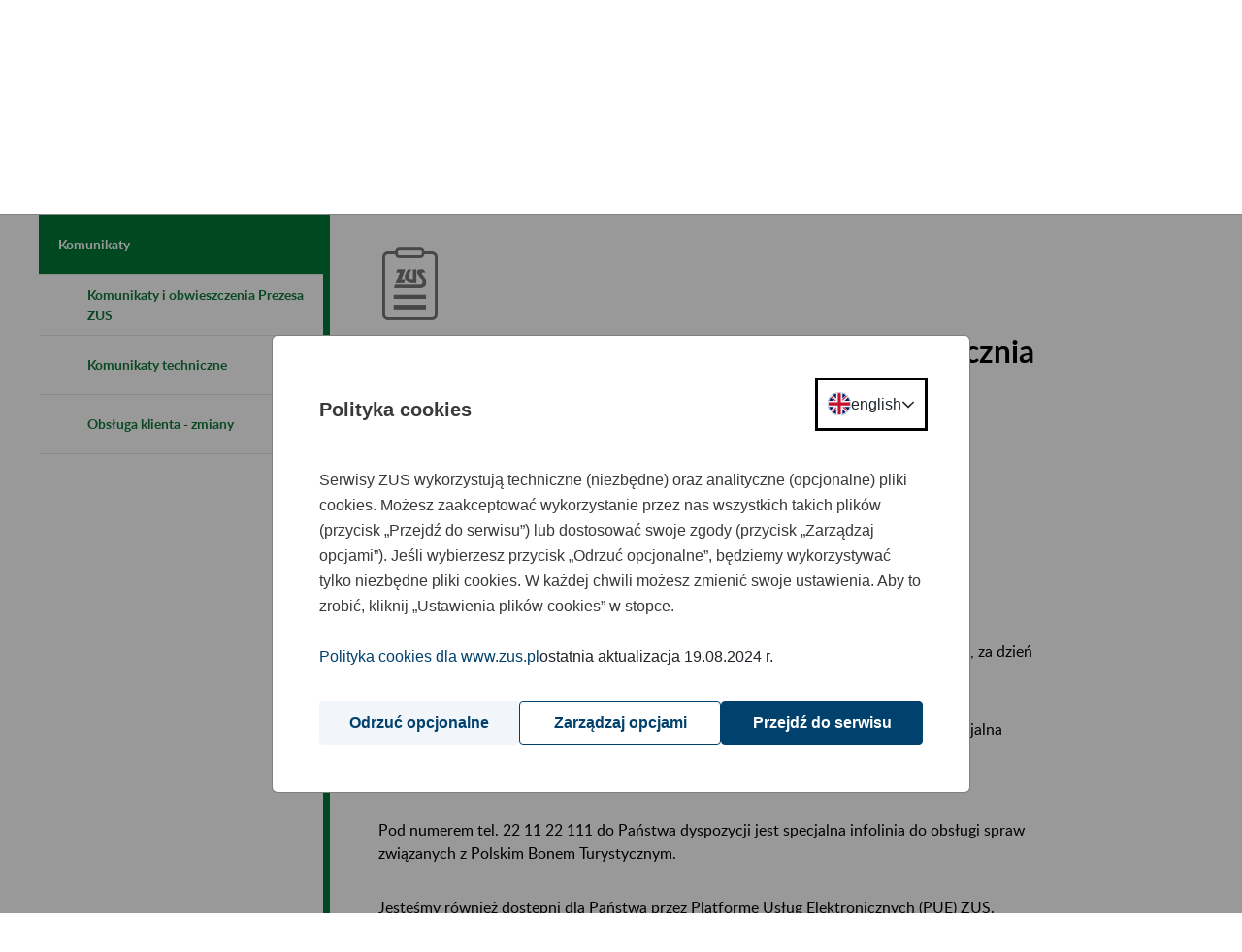

--- FILE ---
content_type: text/javascript
request_url: https://www.zus.pl/combo/?browserId=chrome&minifierType=&languageId=en_US&t=1766989885875&/o/js/resolved-module/@frontend-taglib-clay$clayui/form@3.65.0/lib/Radio.js&/o/js/resolved-module/@frontend-taglib-clay$clayui/form@3.65.0/lib/RadioGroup.js&/o/js/resolved-module/@frontend-taglib-clay$clayui/form@3.65.0/lib/Select.js&/o/js/resolved-module/@frontend-taglib-clay$clayui/form@3.65.0/lib/SelectWithOption.js&/o/js/resolved-module/@frontend-taglib-clay$clayui/form@3.65.0/lib/Toggle.js&/o/js/resolved-module/@frontend-taglib-clay$clayui/form@3.65.0/lib/index.js&/o/js/resolved-module/frontend-js-web@4.0.56/liferay/modal/components/SimpleInputModal.es.js&/o/js/resolved-module/frontend-js-web@4.0.56/liferay/modal/commands/OpenSimpleInputModal.es.js&/o/js/resolved-module/frontend-js-web@4.0.56/liferay/util/get_portlet_namespace.es.js&/o/js/resolved-module/frontend-js-web@4.0.56/liferay/util/portlet_url/create_portlet_url.es.js&/o/js/resolved-module/frontend-js-web@4.0.56/liferay/util/portlet_url/create_action_url.es.js&/o/js/resolved-module/frontend-js-web@4.0.56/liferay/util/portlet_url/create_render_url.es.js&/o/js/resolved-module/frontend-js-web@4.0.56/liferay/util/portlet_url/create_resource_url.es.js&/o/js/resolved-module/frontend-js-web@4.0.56/liferay/util/fetch.es.js&/o/js/resolved-module/frontend-js-web@4.0.56/liferay/util/session.es.js&/o/js/resolved-module/frontend-js-web@4.0.56/liferay/throttle.es.js&/o/js/resolved-module/frontend-js-web@4.0.56/liferay/util/add_params.js&/o/js/resolved-module/frontend-js-web@4.0.56/liferay/util/get_dom.js&/o/js/resolved-module/frontend-js-web@4.0.56/liferay/util/get_element.js&/o/js/resolved-module/frontend-js-web@4.0.56/liferay/util/in_browser_view.js&/o/js/resolved-module/frontend-js-web@4.0.56/liferay/util/focus_form_field.js&/o/js/resolved-module/frontend-js-web@4.0.56/liferay/util/get_portlet_id.js&/o/js/resolved-module/frontend-js-web@4.0.56/liferay/util/is_phone.js&/o/js/resolved-module/frontend-js-web@4.0.56/liferay/util/is_tablet.js
body_size: 8642
content:
Liferay.Loader.define("@frontend-taglib-clay$clayui/form@3.65.0/lib/Radio",["module","exports","require","frontend-taglib-clay$classnames","frontend-js-react-web$react"],function(module,exports,require){var define=undefined;var global=window;{Object.defineProperty(exports,"__esModule",{value:true});exports.default=void 0;var _classnames=_interopRequireDefault(require("frontend-taglib-clay$classnames"));var _react=_interopRequireDefault(require("frontend-js-react-web$react"));var _excluded=["checked",
"children","className","containerProps","inline","label"];function _interopRequireDefault(obj){return obj&&obj.__esModule?obj:{default:obj}}function _extends(){_extends=Object.assign||function(target){for(var i=1;i<arguments.length;i++){var source=arguments[i];for(var key in source)if(Object.prototype.hasOwnProperty.call(source,key))target[key]=source[key]}return target};return _extends.apply(this,arguments)}function _objectWithoutProperties(source,excluded){if(source==null)return{};var target=_objectWithoutPropertiesLoose(source,
excluded);var key,i;if(Object.getOwnPropertySymbols){var sourceSymbolKeys=Object.getOwnPropertySymbols(source);for(i=0;i<sourceSymbolKeys.length;i++){key=sourceSymbolKeys[i];if(excluded.indexOf(key)>=0)continue;if(!Object.prototype.propertyIsEnumerable.call(source,key))continue;target[key]=source[key]}}return target}function _objectWithoutPropertiesLoose(source,excluded){if(source==null)return{};var target={};var sourceKeys=Object.keys(source);var key,i;for(i=0;i<sourceKeys.length;i++){key=sourceKeys[i];
if(excluded.indexOf(key)>=0)continue;target[key]=source[key]}return target}var ClayRadio=_react.default.forwardRef(function(_ref,ref){var checked=_ref.checked,children=_ref.children,className=_ref.className,_ref$containerProps=_ref.containerProps,containerProps=_ref$containerProps===void 0?{className:""}:_ref$containerProps,inline=_ref.inline,label=_ref.label,otherProps=_objectWithoutProperties(_ref,_excluded);return _react.default.createElement("div",_extends({},containerProps,{className:(0,_classnames.default)("custom-control custom-radio",
containerProps.className,{"custom-control-inline":inline})}),_react.default.createElement("label",null,_react.default.createElement("input",_extends({},otherProps,{checked:checked,className:(0,_classnames.default)("custom-control-input",className),ref:ref,role:"radio",type:"radio"})),_react.default.createElement("span",{className:"custom-control-label"},label&&_react.default.createElement("span",{className:"custom-control-label-text"},label)),children))});ClayRadio.displayName="ClayRadio";var _default=
ClayRadio;exports.default=_default}});
Liferay.Loader.define("@frontend-taglib-clay$clayui/form@3.65.0/lib/RadioGroup",["module","exports","require","@frontend-taglib-clay$clayui/shared","frontend-taglib-clay$classnames","frontend-js-react-web$react"],function(module,exports,require){var define=undefined;var global=window;{Object.defineProperty(exports,"__esModule",{value:true});exports.default=void 0;var _shared=require("@frontend-taglib-clay$clayui/shared");var _classnames=_interopRequireDefault(require("frontend-taglib-clay$classnames"));
var _react=_interopRequireDefault(require("frontend-js-react-web$react"));var _excluded=["children","className","defaultValue","inline","name","onChange","onSelectedValueChange","selectedValue","value"];function _interopRequireDefault(obj){return obj&&obj.__esModule?obj:{default:obj}}function _extends(){_extends=Object.assign||function(target){for(var i=1;i<arguments.length;i++){var source=arguments[i];for(var key in source)if(Object.prototype.hasOwnProperty.call(source,key))target[key]=source[key]}return target};
return _extends.apply(this,arguments)}function ownKeys(object,enumerableOnly){var keys=Object.keys(object);if(Object.getOwnPropertySymbols){var symbols=Object.getOwnPropertySymbols(object);if(enumerableOnly)symbols=symbols.filter(function(sym){return Object.getOwnPropertyDescriptor(object,sym).enumerable});keys.push.apply(keys,symbols)}return keys}function _objectSpread(target){for(var i=1;i<arguments.length;i++){var source=arguments[i]!=null?arguments[i]:{};if(i%2)ownKeys(Object(source),true).forEach(function(key){_defineProperty(target,
key,source[key])});else if(Object.getOwnPropertyDescriptors)Object.defineProperties(target,Object.getOwnPropertyDescriptors(source));else ownKeys(Object(source)).forEach(function(key){Object.defineProperty(target,key,Object.getOwnPropertyDescriptor(source,key))})}return target}function _defineProperty(obj,key,value){if(key in obj)Object.defineProperty(obj,key,{value:value,enumerable:true,configurable:true,writable:true});else obj[key]=value;return obj}function _slicedToArray(arr,i){return _arrayWithHoles(arr)||
_iterableToArrayLimit(arr,i)||_unsupportedIterableToArray(arr,i)||_nonIterableRest()}function _nonIterableRest(){throw new TypeError("Invalid attempt to destructure non-iterable instance.\nIn order to be iterable, non-array objects must have a [Symbol.iterator]() method.");}function _unsupportedIterableToArray(o,minLen){if(!o)return;if(typeof o==="string")return _arrayLikeToArray(o,minLen);var n=Object.prototype.toString.call(o).slice(8,-1);if(n==="Object"&&o.constructor)n=o.constructor.name;if(n===
"Map"||n==="Set")return Array.from(o);if(n==="Arguments"||/^(?:Ui|I)nt(?:8|16|32)(?:Clamped)?Array$/.test(n))return _arrayLikeToArray(o,minLen)}function _arrayLikeToArray(arr,len){if(len==null||len>arr.length)len=arr.length;for(var i=0,arr2=new Array(len);i<len;i++)arr2[i]=arr[i];return arr2}function _iterableToArrayLimit(arr,i){var _i=arr==null?null:typeof Symbol!=="undefined"&&arr[Symbol.iterator]||arr["@@iterator"];if(_i==null)return;var _arr=[];var _n=true;var _d=false;var _s,_e;try{for(_i=_i.call(arr);!(_n=
(_s=_i.next()).done);_n=true){_arr.push(_s.value);if(i&&_arr.length===i)break}}catch(err){_d=true;_e=err}finally{try{if(!_n&&_i["return"]!=null)_i["return"]()}finally{if(_d)throw _e;}}return _arr}function _arrayWithHoles(arr){if(Array.isArray(arr))return arr}function _objectWithoutProperties(source,excluded){if(source==null)return{};var target=_objectWithoutPropertiesLoose(source,excluded);var key,i;if(Object.getOwnPropertySymbols){var sourceSymbolKeys=Object.getOwnPropertySymbols(source);for(i=0;i<
sourceSymbolKeys.length;i++){key=sourceSymbolKeys[i];if(excluded.indexOf(key)>=0)continue;if(!Object.prototype.propertyIsEnumerable.call(source,key))continue;target[key]=source[key]}}return target}function _objectWithoutPropertiesLoose(source,excluded){if(source==null)return{};var target={};var sourceKeys=Object.keys(source);var key,i;for(i=0;i<sourceKeys.length;i++){key=sourceKeys[i];if(excluded.indexOf(key)>=0)continue;target[key]=source[key]}return target}var ClayRadioGroup=function ClayRadioGroup(_ref){var children=
_ref.children,className=_ref.className,defaultValue=_ref.defaultValue,inline=_ref.inline,name=_ref.name,onChange=_ref.onChange,onSelectedValueChange=_ref.onSelectedValueChange,selectedValue=_ref.selectedValue,value=_ref.value,otherProps=_objectWithoutProperties(_ref,_excluded);var _useInternalState=(0,_shared.useInternalState)({defaultName:"defaultValue",defaultValue:defaultValue,handleName:"onChange",name:"value",onChange:onChange!==null&&onChange!==void 0?onChange:onSelectedValueChange,value:value!==
null&&value!==void 0?value:selectedValue}),_useInternalState2=_slicedToArray(_useInternalState,2),internalValue=_useInternalState2[0],setValue=_useInternalState2[1];return _react.default.createElement("div",_extends({},otherProps,{className:(0,_classnames.default)(className)}),_react.default.Children.map(children,function(child,i){return _react.default.cloneElement(child,_objectSpread(_objectSpread({},child.props),{},{checked:internalValue===child.props.value,inline:inline,key:i,name:name,onChange:function onChange(){return setValue(child.props.value)},
type:"radio"}))}))};var _default=ClayRadioGroup;exports.default=_default}});
Liferay.Loader.define("@frontend-taglib-clay$clayui/form@3.65.0/lib/Select",["module","exports","require","frontend-taglib-clay$classnames","frontend-js-react-web$react"],function(module,exports,require){var define=undefined;var global=window;{Object.defineProperty(exports,"__esModule",{value:true});exports.default=void 0;var _classnames=_interopRequireDefault(require("frontend-taglib-clay$classnames"));var _react=_interopRequireDefault(require("frontend-js-react-web$react"));var _excluded=["children"],
_excluded2=["label"],_excluded3=["children","className","sizing"];function _interopRequireDefault(obj){return obj&&obj.__esModule?obj:{default:obj}}function _extends(){_extends=Object.assign||function(target){for(var i=1;i<arguments.length;i++){var source=arguments[i];for(var key in source)if(Object.prototype.hasOwnProperty.call(source,key))target[key]=source[key]}return target};return _extends.apply(this,arguments)}function _defineProperty(obj,key,value){if(key in obj)Object.defineProperty(obj,key,
{value:value,enumerable:true,configurable:true,writable:true});else obj[key]=value;return obj}function _objectWithoutProperties(source,excluded){if(source==null)return{};var target=_objectWithoutPropertiesLoose(source,excluded);var key,i;if(Object.getOwnPropertySymbols){var sourceSymbolKeys=Object.getOwnPropertySymbols(source);for(i=0;i<sourceSymbolKeys.length;i++){key=sourceSymbolKeys[i];if(excluded.indexOf(key)>=0)continue;if(!Object.prototype.propertyIsEnumerable.call(source,key))continue;target[key]=
source[key]}}return target}function _objectWithoutPropertiesLoose(source,excluded){if(source==null)return{};var target={};var sourceKeys=Object.keys(source);var key,i;for(i=0;i<sourceKeys.length;i++){key=sourceKeys[i];if(excluded.indexOf(key)>=0)continue;target[key]=source[key]}return target}var OptGroup=function OptGroup(_ref){var children=_ref.children,otherProps=_objectWithoutProperties(_ref,_excluded);return _react.default.createElement("optgroup",otherProps,children)};var Option=function Option(_ref2){var label=
_ref2.label,otherProps=_objectWithoutProperties(_ref2,_excluded2);return _react.default.createElement("option",otherProps,label)};function ClaySelect(_ref3){var children=_ref3.children,className=_ref3.className,sizing=_ref3.sizing,otherProps=_objectWithoutProperties(_ref3,_excluded3);return _react.default.createElement("select",_extends({},otherProps,{className:(0,_classnames.default)("form-control",className,_defineProperty({},"form-control-".concat(sizing),sizing))}),children)}ClaySelect.OptGroup=
OptGroup;ClaySelect.Option=Option;var _default=ClaySelect;exports.default=_default}});
Liferay.Loader.define("@frontend-taglib-clay$clayui/form@3.65.0/lib/SelectWithOption",["module","exports","require","frontend-js-react-web$react","./Select"],function(module,exports,require){var define=undefined;var global=window;{Object.defineProperty(exports,"__esModule",{value:true});exports.default=void 0;var _react=_interopRequireDefault(require("frontend-js-react-web$react"));var _Select=_interopRequireDefault(require("./Select"));var _excluded=["options"];function _interopRequireDefault(obj){return obj&&
obj.__esModule?obj:{default:obj}}function _extends(){_extends=Object.assign||function(target){for(var i=1;i<arguments.length;i++){var source=arguments[i];for(var key in source)if(Object.prototype.hasOwnProperty.call(source,key))target[key]=source[key]}return target};return _extends.apply(this,arguments)}function _objectWithoutProperties(source,excluded){if(source==null)return{};var target=_objectWithoutPropertiesLoose(source,excluded);var key,i;if(Object.getOwnPropertySymbols){var sourceSymbolKeys=
Object.getOwnPropertySymbols(source);for(i=0;i<sourceSymbolKeys.length;i++){key=sourceSymbolKeys[i];if(excluded.indexOf(key)>=0)continue;if(!Object.prototype.propertyIsEnumerable.call(source,key))continue;target[key]=source[key]}}return target}function _objectWithoutPropertiesLoose(source,excluded){if(source==null)return{};var target={};var sourceKeys=Object.keys(source);var key,i;for(i=0;i<sourceKeys.length;i++){key=sourceKeys[i];if(excluded.indexOf(key)>=0)continue;target[key]=source[key]}return target}
var ClaySelectWithOption=function ClaySelectWithOption(_ref){var _ref$options=_ref.options,options=_ref$options===void 0?[]:_ref$options,otherProps=_objectWithoutProperties(_ref,_excluded);return _react.default.createElement(_Select.default,otherProps,options.map(function(option,index){if(option.type==="group")return _react.default.createElement(_Select.default.OptGroup,{key:index,label:option.label},option.options&&option.options.map(function(item,j){return _react.default.createElement(_Select.default.Option,
_extends({},item,{key:j}))}));return _react.default.createElement(_Select.default.Option,_extends({},option,{key:index}))}))};var _default=ClaySelectWithOption;exports.default=_default}});
Liferay.Loader.define("@frontend-taglib-clay$clayui/form@3.65.0/lib/Toggle",["module","exports","require","@frontend-taglib-clay$clayui/icon","frontend-taglib-clay$classnames","frontend-js-react-web$react"],function(module,exports,require){var define=undefined;var global=window;{Object.defineProperty(exports,"__esModule",{value:true});exports.default=void 0;var _icon=_interopRequireDefault(require("@frontend-taglib-clay$clayui/icon"));var _classnames=_interopRequireDefault(require("frontend-taglib-clay$classnames"));
var _react=_interopRequireDefault(require("frontend-js-react-web$react"));var _excluded=["checked","containerProps","disabled","id","label","onChange","onToggle","spritemap","symbol","toggled","type","value"];function _interopRequireDefault(obj){return obj&&obj.__esModule?obj:{default:obj}}function _extends(){_extends=Object.assign||function(target){for(var i=1;i<arguments.length;i++){var source=arguments[i];for(var key in source)if(Object.prototype.hasOwnProperty.call(source,key))target[key]=source[key]}return target};
return _extends.apply(this,arguments)}function _objectWithoutProperties(source,excluded){if(source==null)return{};var target=_objectWithoutPropertiesLoose(source,excluded);var key,i;if(Object.getOwnPropertySymbols){var sourceSymbolKeys=Object.getOwnPropertySymbols(source);for(i=0;i<sourceSymbolKeys.length;i++){key=sourceSymbolKeys[i];if(excluded.indexOf(key)>=0)continue;if(!Object.prototype.propertyIsEnumerable.call(source,key))continue;target[key]=source[key]}}return target}function _objectWithoutPropertiesLoose(source,
excluded){if(source==null)return{};var target={};var sourceKeys=Object.keys(source);var key,i;for(i=0;i<sourceKeys.length;i++){key=sourceKeys[i];if(excluded.indexOf(key)>=0)continue;target[key]=source[key]}return target}var ClayToggle=_react.default.forwardRef(function(_ref,ref){var checked=_ref.checked,_ref$containerProps=_ref.containerProps,containerProps=_ref$containerProps===void 0?{}:_ref$containerProps,disabled=_ref.disabled,id=_ref.id,label=_ref.label,_onChange=_ref.onChange,onToggle=_ref.onToggle,
spritemap=_ref.spritemap,symbol=_ref.symbol,toggled=_ref.toggled,_ref$type=_ref.type,type=_ref$type===void 0?"checkbox":_ref$type,value=_ref.value,otherProps=_objectWithoutProperties(_ref,_excluded);if(type==="radio")toggled=checked;return _react.default.createElement("label",_extends({},containerProps,{className:(0,_classnames.default)("toggle-switch","simple-toggle-switch",containerProps.className,{disabled:disabled}),ref:ref}),_react.default.createElement("span",{className:"toggle-switch-check-bar"},
_react.default.createElement("input",_extends({},otherProps,{checked:toggled,className:"toggle-switch-check",disabled:disabled,id:id,onChange:function onChange(event){if(_onChange)_onChange(event);if(onToggle)onToggle(!toggled)},type:type,value:value})),_react.default.createElement("span",{"aria-hidden":"true",className:"toggle-switch-bar"},_react.default.createElement("span",{className:"toggle-switch-handle"},symbol&&_react.default.createElement(_react.default.Fragment,null,_react.default.createElement("span",
{className:(0,_classnames.default)("button-icon","button-icon-on","toggle-switch-icon")},_react.default.createElement(_icon.default,{spritemap:spritemap,symbol:symbol.on})),_react.default.createElement("span",{className:(0,_classnames.default)("button-icon","button-icon-off","toggle-switch-icon")},_react.default.createElement(_icon.default,{spritemap:spritemap,symbol:symbol.off})))))),label&&_react.default.createElement("span",{className:"toggle-switch-label"},label))});ClayToggle.displayName="ClayToggle";
var _default=ClayToggle;exports.default=_default}});
Liferay.Loader.define("@frontend-taglib-clay$clayui/form@3.65.0/lib/index",["module","exports","require","./Checkbox","./DualListBox","./Form","./Input","./Radio","./RadioGroup","./Select","./SelectBox","./SelectWithOption","./Toggle"],function(module,exports,require){var define=undefined;var global=window;{Object.defineProperty(exports,"__esModule",{value:true});Object.defineProperty(exports,"ClayCheckbox",{enumerable:true,get:function get(){return _Checkbox.default}});Object.defineProperty(exports,
"ClayDualListBox",{enumerable:true,get:function get(){return _DualListBox.default}});Object.defineProperty(exports,"ClayInput",{enumerable:true,get:function get(){return _Input.default}});Object.defineProperty(exports,"ClayRadio",{enumerable:true,get:function get(){return _Radio.default}});Object.defineProperty(exports,"ClayRadioGroup",{enumerable:true,get:function get(){return _RadioGroup.default}});Object.defineProperty(exports,"ClaySelect",{enumerable:true,get:function get(){return _Select.default}});
Object.defineProperty(exports,"ClaySelectBox",{enumerable:true,get:function get(){return _SelectBox.default}});Object.defineProperty(exports,"ClaySelectWithOption",{enumerable:true,get:function get(){return _SelectWithOption.default}});Object.defineProperty(exports,"ClayToggle",{enumerable:true,get:function get(){return _Toggle.default}});exports.default=void 0;var _Checkbox=_interopRequireDefault(require("./Checkbox"));var _DualListBox=_interopRequireDefault(require("./DualListBox"));var _Form=_interopRequireDefault(require("./Form"));
var _Input=_interopRequireDefault(require("./Input"));var _Radio=_interopRequireDefault(require("./Radio"));var _RadioGroup=_interopRequireDefault(require("./RadioGroup"));var _Select=_interopRequireDefault(require("./Select"));var _SelectBox=_interopRequireDefault(require("./SelectBox"));var _SelectWithOption=_interopRequireDefault(require("./SelectWithOption"));var _Toggle=_interopRequireDefault(require("./Toggle"));function _interopRequireDefault(obj){return obj&&obj.__esModule?obj:{default:obj}}
var _default=_Form.default;exports.default=_default}});
Liferay.Loader.define("frontend-js-web@4.0.56/liferay/modal/components/SimpleInputModal.es",["module","exports","require","@frontend-taglib-clay$clayui/alert","@frontend-taglib-clay$clayui/button","@frontend-taglib-clay$clayui/form","@frontend-taglib-clay$clayui/icon","@frontend-taglib-clay$clayui/modal","frontend-js-react-web","frontend-js-web","frontend-js-react-web$react"],function(module,exports,require){var define=undefined;var global=window;{function _typeof(obj){"@babel/helpers - typeof";if(typeof Symbol===
"function"&&typeof Symbol.iterator==="symbol")_typeof=function _typeof(obj){return typeof obj};else _typeof=function _typeof(obj){return obj&&typeof Symbol==="function"&&obj.constructor===Symbol&&obj!==Symbol.prototype?"symbol":typeof obj};return _typeof(obj)}Object.defineProperty(exports,"__esModule",{value:true});exports.default=void 0;var _alert=_interopRequireDefault(require("@frontend-taglib-clay$clayui/alert"));var _button=_interopRequireDefault(require("@frontend-taglib-clay$clayui/button"));
var _form=require("@frontend-taglib-clay$clayui/form");var _icon=_interopRequireDefault(require("@frontend-taglib-clay$clayui/icon"));var _modal=_interopRequireWildcard(require("@frontend-taglib-clay$clayui/modal"));var _frontendJsReactWeb=require("frontend-js-react-web");var _frontendJsWeb=require("frontend-js-web");var _react=_interopRequireWildcard(require("frontend-js-react-web$react"));function _getRequireWildcardCache(){if(typeof WeakMap!=="function")return null;var cache=new WeakMap;_getRequireWildcardCache=
function _getRequireWildcardCache(){return cache};return cache}function _interopRequireWildcard(obj){if(obj&&obj.__esModule)return obj;if(obj===null||_typeof(obj)!=="object"&&typeof obj!=="function")return{default:obj};var cache=_getRequireWildcardCache();if(cache&&cache.has(obj))return cache.get(obj);var newObj={};var hasPropertyDescriptor=Object.defineProperty&&Object.getOwnPropertyDescriptor;for(var key in obj)if(Object.prototype.hasOwnProperty.call(obj,key)){var desc=hasPropertyDescriptor?Object.getOwnPropertyDescriptor(obj,
key):null;if(desc&&(desc.get||desc.set))Object.defineProperty(newObj,key,desc);else newObj[key]=obj[key]}newObj.default=obj;if(cache)cache.set(obj,newObj);return newObj}function _interopRequireDefault(obj){return obj&&obj.__esModule?obj:{default:obj}}function ownKeys(object,enumerableOnly){var keys=Object.keys(object);if(Object.getOwnPropertySymbols){var symbols=Object.getOwnPropertySymbols(object);if(enumerableOnly)symbols=symbols.filter(function(sym){return Object.getOwnPropertyDescriptor(object,
sym).enumerable});keys.push.apply(keys,symbols)}return keys}function _objectSpread(target){for(var i=1;i<arguments.length;i++){var source=arguments[i]!=null?arguments[i]:{};if(i%2)ownKeys(Object(source),true).forEach(function(key){_defineProperty(target,key,source[key])});else if(Object.getOwnPropertyDescriptors)Object.defineProperties(target,Object.getOwnPropertyDescriptors(source));else ownKeys(Object(source)).forEach(function(key){Object.defineProperty(target,key,Object.getOwnPropertyDescriptor(source,
key))})}return target}function _defineProperty(obj,key,value){if(key in obj)Object.defineProperty(obj,key,{value:value,enumerable:true,configurable:true,writable:true});else obj[key]=value;return obj}function _slicedToArray(arr,i){return _arrayWithHoles(arr)||_iterableToArrayLimit(arr,i)||_nonIterableRest()}function _nonIterableRest(){throw new TypeError("Invalid attempt to destructure non-iterable instance");}function _iterableToArrayLimit(arr,i){if(!(Symbol.iterator in Object(arr)||Object.prototype.toString.call(arr)===
"[object Arguments]"))return;var _arr=[];var _n=true;var _d=false;var _e=undefined;try{for(var _i=arr[Symbol.iterator](),_s;!(_n=(_s=_i.next()).done);_n=true){_arr.push(_s.value);if(i&&_arr.length===i)break}}catch(err){_d=true;_e=err}finally{try{if(!_n&&_i["return"]!=null)_i["return"]()}finally{if(_d)throw _e;}}return _arr}function _arrayWithHoles(arr){if(Array.isArray(arr))return arr}var SimpleInputModal=function SimpleInputModal(_ref){var alert=_ref.alert,checkboxFieldLabel=_ref.checkboxFieldLabel,
checkboxFieldName=_ref.checkboxFieldName,checkboxFieldValue=_ref.checkboxFieldValue,closeModal=_ref.closeModal,dialogTitle=_ref.dialogTitle,formSubmitURL=_ref.formSubmitURL,idFieldName=_ref.idFieldName,idFieldValue=_ref.idFieldValue,initialVisible=_ref.initialVisible,mainFieldLabel=_ref.mainFieldLabel,mainFieldName=_ref.mainFieldName,namespace=_ref.namespace,onFormSuccess=_ref.onFormSuccess,placeholder=_ref.placeholder;var isMounted=(0,_frontendJsReactWeb.useIsMounted)();var _useState=(0,_react.useState)(),
_useState2=_slicedToArray(_useState,2),errorMessage=_useState2[0],setErrorMessage=_useState2[1];var _useState3=(0,_react.useState)(false),_useState4=_slicedToArray(_useState3,2),loadingResponse=_useState4[0],setLoadingResponse=_useState4[1];var _useState5=(0,_react.useState)(initialVisible),_useState6=_slicedToArray(_useState5,2),visible=_useState6[0],setVisible=_useState6[1];var _useState7=(0,_react.useState)(""),_useState8=_slicedToArray(_useState7,2),inputValue=_useState8[0],setInputValue=_useState8[1];
var _useState9=(0,_react.useState)(checkboxFieldValue),_useState10=_slicedToArray(_useState9,2),isChecked=_useState10[0],setChecked=_useState10[1];var handleFormError=function handleFormError(responseContent){setErrorMessage(responseContent.error||"")};var _useModal=(0,_modal.useModal)({onClose:function onClose(){setVisible(false);closeModal()}}),observer=_useModal.observer,onClose=_useModal.onClose;return visible&&_react.default.createElement(_modal.default,{observer:observer,size:"md"},_react.default.createElement(_modal.default.Header,
null,dialogTitle),_react.default.createElement("form",{id:"".concat(namespace,"form"),onSubmit:function _handleSubmit(event){event.preventDefault();var formData=new FormData(document.querySelector("#".concat(namespace,"form")));(0,_frontendJsWeb.fetch)(formSubmitURL,{body:formData,method:"POST"}).then(function(response){return response.json()}).then(function(responseContent){if(isMounted())if(responseContent.error){setLoadingResponse(false);handleFormError(responseContent)}else{setVisible(false);
closeModal();if(responseContent.redirectURL)(0,_frontendJsWeb.navigate)(responseContent.redirectURL);else if(onFormSuccess)onFormSuccess(_objectSpread(_objectSpread({},responseContent),{},{redirectURL:responseContent.redirectURL||""}))}}).catch(function(response){handleFormError(response)});setLoadingResponse(true)}},_react.default.createElement(_modal.default.Body,null,alert&&alert.message&&alert.title&&_react.default.createElement(_alert.default,{displayType:alert.style,title:alert.title},alert.message),
_react.default.createElement("input",{name:"".concat(namespace).concat(idFieldName),type:"hidden",value:idFieldValue}),_react.default.createElement("div",{className:"form-group ".concat(errorMessage?"has-error":"")},_react.default.createElement("label",{className:"control-label",htmlFor:"".concat(namespace).concat(mainFieldName)},mainFieldLabel,_react.default.createElement("span",{className:"reference-mark"},_react.default.createElement(_icon.default,{symbol:"asterisk"}))),_react.default.createElement("input",
{autoFocus:true,className:"form-control",disabled:loadingResponse,id:"".concat(namespace).concat(mainFieldName),name:"".concat(namespace).concat(mainFieldName),onChange:function onChange(event){return setInputValue(event.target.value)},placeholder:placeholder,required:true,type:"text",value:inputValue}),errorMessage&&_react.default.createElement("div",{className:"form-feedback-item"},_react.default.createElement(_icon.default,{className:"inline-item inline-item-before",symbol:"exclamation-full"}),
errorMessage)),checkboxFieldName&&checkboxFieldLabel&&_react.default.createElement("div",{className:"form-check"},_react.default.createElement(_form.ClayCheckbox,{checked:isChecked,disabled:loadingResponse,label:checkboxFieldLabel,name:"".concat(namespace).concat(checkboxFieldName),onChange:function onChange(){return setChecked(function(isChecked){return!isChecked})}}))),_react.default.createElement(_modal.default.Footer,{last:_react.default.createElement(_button.default.Group,{spaced:true},_react.default.createElement(_button.default,
{disabled:loadingResponse,displayType:"secondary",onClick:onClose},'Cancel'),_react.default.createElement(_button.default,{disabled:loadingResponse,displayType:"primary",type:"submit"},loadingResponse&&_react.default.createElement("span",{className:"inline-item inline-item-before"},_react.default.createElement("span",{"aria-hidden":"true",className:"loading-animation"})),'Save'))})))};var _default=SimpleInputModal;exports.default=_default}});
Liferay.Loader.define("frontend-js-web@4.0.56/liferay/modal/commands/OpenSimpleInputModal.es",["module","exports","require","frontend-js-react-web","frontend-js-react-web$react","frontend-js-react-web$react-dom","../components/SimpleInputModal.es"],function(module,exports,require){var define=undefined;var global=window;{Object.defineProperty(exports,"__esModule",{value:true});exports.openSimpleInputModal=openSimpleInputModal;exports.default=void 0;var _frontendJsReactWeb=require("frontend-js-react-web");
var _react=_interopRequireDefault(require("frontend-js-react-web$react"));var _reactDom=require("frontend-js-react-web$react-dom");var _SimpleInputModal=_interopRequireDefault(require("../components/SimpleInputModal.es"));function _interopRequireDefault(obj){return obj&&obj.__esModule?obj:{default:obj}}var DEFAULT_MODAL_CONTAINER_ID="modalContainer";var DEFAULT_RENDER_DATA={portletId:"UNKNOWN_PORTLET_ID"};function getDefaultModalContainer(){var container=document.getElementById(DEFAULT_MODAL_CONTAINER_ID);
if(!container){container=document.createElement("div");container.id=DEFAULT_MODAL_CONTAINER_ID;document.body.appendChild(container)}return container}function dispose(){(0,_reactDom.unmountComponentAtNode)(getDefaultModalContainer())}function openSimpleInputModalImplementation(_ref){var alert=_ref.alert,checkboxFieldLabel=_ref.checkboxFieldLabel,checkboxFieldName=_ref.checkboxFieldName,checkboxFieldValue=_ref.checkboxFieldValue,dialogTitle=_ref.dialogTitle,formSubmitURL=_ref.formSubmitURL,idFieldName=
_ref.idFieldName,idFieldValue=_ref.idFieldValue,mainFieldLabel=_ref.mainFieldLabel,mainFieldName=_ref.mainFieldName,namespace=_ref.namespace,onFormSuccess=_ref.onFormSuccess,placeholder=_ref.placeholder;dispose();(0,_frontendJsReactWeb.render)(_react.default.createElement(_SimpleInputModal.default,{alert:alert,checkboxFieldLabel:checkboxFieldLabel,checkboxFieldName:checkboxFieldName,checkboxFieldValue:checkboxFieldValue,closeModal:dispose,dialogTitle:dialogTitle,formSubmitURL:formSubmitURL,idFieldName:idFieldName,
idFieldValue:idFieldValue,initialVisible:"true",mainFieldLabel:mainFieldLabel,mainFieldName:mainFieldName,namespace:namespace,onFormSuccess:onFormSuccess,placeholder:placeholder}),DEFAULT_RENDER_DATA,getDefaultModalContainer())}var didEmitDeprecationWarning=false;function openSimpleInputModal(data){return openSimpleInputModalImplementation.call(null,data)}var _default=openSimpleInputModalImplementation;exports.default=_default}});
Liferay.Loader.define("frontend-js-web@4.0.56/liferay/util/get_portlet_namespace.es",["module","exports","require"],function(module,exports,require){var define=undefined;var global=window;{Object.defineProperty(exports,"__esModule",{value:true});exports.default=getPortletNamespace;function getPortletNamespace(portletId){if(typeof portletId!=="string")throw new TypeError("portletId must be a string");return"_".concat(portletId,"_")}}});
Liferay.Loader.define("frontend-js-web@4.0.56/liferay/util/portlet_url/create_portlet_url.es",["module","exports","require","../get_portlet_namespace.es"],function(module,exports,require){var define=undefined;var global=window;{Object.defineProperty(exports,"__esModule",{value:true});exports.default=createPortletURL;var _get_portlet_namespace=_interopRequireDefault(require("../get_portlet_namespace.es"));function _interopRequireDefault(obj){return obj&&obj.__esModule?obj:{default:obj}}function _typeof(obj){"@babel/helpers - typeof";
if(typeof Symbol==="function"&&typeof Symbol.iterator==="symbol")_typeof=function _typeof(obj){return typeof obj};else _typeof=function _typeof(obj){return obj&&typeof Symbol==="function"&&obj.constructor===Symbol&&obj!==Symbol.prototype?"symbol":typeof obj};return _typeof(obj)}var SCHEME_REGEXP=/^[a-z][a-z0-9+.-]*:/i;function isAbsolute_(urlString){return SCHEME_REGEXP.test(urlString)}function createPortletURL(basePortletURL){var parameters=arguments.length>1&&arguments[1]!==undefined?arguments[1]:
{};if(typeof basePortletURL!=="string")throw new TypeError("basePortletURL parameter must be a string");if(!parameters||_typeof(parameters)!=="object")throw new TypeError("parameters argument must be an object");var reservedParameters=new Set(["doAsGroupId","doAsUserId","doAsUserLanguageId","p_auth","p_auth_secret","p_f_id","p_j_a_id","p_l_id","p_l_reset","p_p_auth","p_p_cacheability","p_p_i_id","p_p_id","p_p_isolated","p_p_lifecycle","p_p_mode","p_p_resource_id","p_p_state","p_p_state_rcv","p_p_static",
"p_p_url_type","p_p_width","p_t_lifecycle","p_v_l_s_g_id","refererGroupId","refererPlid","saveLastPath","scroll"]);if(basePortletURL.indexOf(Liferay.ThemeDisplay.getPortalURL())!==0&&!isAbsolute_(basePortletURL))if(basePortletURL.indexOf("/")!==0)basePortletURL="".concat(Liferay.ThemeDisplay.getPortalURL(),"/").concat(basePortletURL);else basePortletURL=Liferay.ThemeDisplay.getPortalURL()+basePortletURL;var portletURL=new URL(basePortletURL);var urlSearchParams=new URLSearchParams(portletURL.search);
var portletID=parameters.p_p_id||urlSearchParams.get("p_p_id");if(Object.entries(parameters).length&&!portletID)throw new TypeError("Portlet ID must not be null if parameters are provided");var namespace="";if(Object.entries(parameters).length)namespace=(0,_get_portlet_namespace.default)(portletID);Object.keys(parameters).forEach(function(key){var param;if(reservedParameters.has(key))param=key;else param="".concat(namespace).concat(key);urlSearchParams.set(param,parameters[key])});portletURL.search=
urlSearchParams.toString();return portletURL}}});
Liferay.Loader.define("frontend-js-web@4.0.56/liferay/util/portlet_url/create_action_url.es",["module","exports","require","./create_portlet_url.es"],function(module,exports,require){var define=undefined;var global=window;{Object.defineProperty(exports,"__esModule",{value:true});exports.default=createActionURL;var _create_portlet_url=_interopRequireDefault(require("./create_portlet_url.es"));function _interopRequireDefault(obj){return obj&&obj.__esModule?obj:{default:obj}}function ownKeys(object,
enumerableOnly){var keys=Object.keys(object);if(Object.getOwnPropertySymbols){var symbols=Object.getOwnPropertySymbols(object);if(enumerableOnly)symbols=symbols.filter(function(sym){return Object.getOwnPropertyDescriptor(object,sym).enumerable});keys.push.apply(keys,symbols)}return keys}function _objectSpread(target){for(var i=1;i<arguments.length;i++){var source=arguments[i]!=null?arguments[i]:{};if(i%2)ownKeys(Object(source),true).forEach(function(key){_defineProperty(target,key,source[key])});
else if(Object.getOwnPropertyDescriptors)Object.defineProperties(target,Object.getOwnPropertyDescriptors(source));else ownKeys(Object(source)).forEach(function(key){Object.defineProperty(target,key,Object.getOwnPropertyDescriptor(source,key))})}return target}function _defineProperty(obj,key,value){if(key in obj)Object.defineProperty(obj,key,{value:value,enumerable:true,configurable:true,writable:true});else obj[key]=value;return obj}function createActionURL(basePortletURL){var parameters=arguments.length>
1&&arguments[1]!==undefined?arguments[1]:{};return(0,_create_portlet_url.default)(basePortletURL,_objectSpread(_objectSpread({},parameters),{},{p_p_lifecycle:"1"}))}}});
Liferay.Loader.define("frontend-js-web@4.0.56/liferay/util/portlet_url/create_render_url.es",["module","exports","require","./create_portlet_url.es"],function(module,exports,require){var define=undefined;var global=window;{Object.defineProperty(exports,"__esModule",{value:true});exports.default=createRenderURL;var _create_portlet_url=_interopRequireDefault(require("./create_portlet_url.es"));function _interopRequireDefault(obj){return obj&&obj.__esModule?obj:{default:obj}}function ownKeys(object,
enumerableOnly){var keys=Object.keys(object);if(Object.getOwnPropertySymbols){var symbols=Object.getOwnPropertySymbols(object);if(enumerableOnly)symbols=symbols.filter(function(sym){return Object.getOwnPropertyDescriptor(object,sym).enumerable});keys.push.apply(keys,symbols)}return keys}function _objectSpread(target){for(var i=1;i<arguments.length;i++){var source=arguments[i]!=null?arguments[i]:{};if(i%2)ownKeys(Object(source),true).forEach(function(key){_defineProperty(target,key,source[key])});
else if(Object.getOwnPropertyDescriptors)Object.defineProperties(target,Object.getOwnPropertyDescriptors(source));else ownKeys(Object(source)).forEach(function(key){Object.defineProperty(target,key,Object.getOwnPropertyDescriptor(source,key))})}return target}function _defineProperty(obj,key,value){if(key in obj)Object.defineProperty(obj,key,{value:value,enumerable:true,configurable:true,writable:true});else obj[key]=value;return obj}function createRenderURL(basePortletURL){var parameters=arguments.length>
1&&arguments[1]!==undefined?arguments[1]:{};return(0,_create_portlet_url.default)(basePortletURL,_objectSpread(_objectSpread({},parameters),{},{p_p_lifecycle:"0"}))}}});
Liferay.Loader.define("frontend-js-web@4.0.56/liferay/util/portlet_url/create_resource_url.es",["module","exports","require","./create_portlet_url.es"],function(module,exports,require){var define=undefined;var global=window;{Object.defineProperty(exports,"__esModule",{value:true});exports.default=createResourceURL;var _create_portlet_url=_interopRequireDefault(require("./create_portlet_url.es"));function _interopRequireDefault(obj){return obj&&obj.__esModule?obj:{default:obj}}function ownKeys(object,
enumerableOnly){var keys=Object.keys(object);if(Object.getOwnPropertySymbols){var symbols=Object.getOwnPropertySymbols(object);if(enumerableOnly)symbols=symbols.filter(function(sym){return Object.getOwnPropertyDescriptor(object,sym).enumerable});keys.push.apply(keys,symbols)}return keys}function _objectSpread(target){for(var i=1;i<arguments.length;i++){var source=arguments[i]!=null?arguments[i]:{};if(i%2)ownKeys(Object(source),true).forEach(function(key){_defineProperty(target,key,source[key])});
else if(Object.getOwnPropertyDescriptors)Object.defineProperties(target,Object.getOwnPropertyDescriptors(source));else ownKeys(Object(source)).forEach(function(key){Object.defineProperty(target,key,Object.getOwnPropertyDescriptor(source,key))})}return target}function _defineProperty(obj,key,value){if(key in obj)Object.defineProperty(obj,key,{value:value,enumerable:true,configurable:true,writable:true});else obj[key]=value;return obj}function createResourceURL(basePortletURL){var parameters=arguments.length>
1&&arguments[1]!==undefined?arguments[1]:{};return(0,_create_portlet_url.default)(basePortletURL,_objectSpread(_objectSpread({},parameters),{},{p_p_lifecycle:"2"}))}}});
Liferay.Loader.define("frontend-js-web@4.0.56/liferay/util/fetch.es",["module","exports","require"],function(module,exports,require){var define=undefined;var global=window;{Object.defineProperty(exports,"__esModule",{value:true});exports.default=defaultFetch;function ownKeys(object,enumerableOnly){var keys=Object.keys(object);if(Object.getOwnPropertySymbols){var symbols=Object.getOwnPropertySymbols(object);if(enumerableOnly)symbols=symbols.filter(function(sym){return Object.getOwnPropertyDescriptor(object,
sym).enumerable});keys.push.apply(keys,symbols)}return keys}function _objectSpread(target){for(var i=1;i<arguments.length;i++){var source=arguments[i]!=null?arguments[i]:{};if(i%2)ownKeys(Object(source),true).forEach(function(key){_defineProperty(target,key,source[key])});else if(Object.getOwnPropertyDescriptors)Object.defineProperties(target,Object.getOwnPropertyDescriptors(source));else ownKeys(Object(source)).forEach(function(key){Object.defineProperty(target,key,Object.getOwnPropertyDescriptor(source,
key))})}return target}function _defineProperty(obj,key,value){if(key in obj)Object.defineProperty(obj,key,{value:value,enumerable:true,configurable:true,writable:true});else obj[key]=value;return obj}var DEFAULT_INIT={credentials:"include"};function defaultFetch(resource){var init=arguments.length>1&&arguments[1]!==undefined?arguments[1]:{};var headers=new Headers({"x-csrf-token":Liferay.authToken});(new Headers(init.headers||{})).forEach(function(value,key){headers.set(key,value)});var mergedInit=
_objectSpread(_objectSpread({},DEFAULT_INIT),init);mergedInit.headers=headers;return fetch(resource,mergedInit)}}});
Liferay.Loader.define("frontend-js-web@4.0.56/liferay/util/session.es",["module","exports","require","./fetch.es"],function(module,exports,require){var define=undefined;var global=window;{Object.defineProperty(exports,"__esModule",{value:true});exports.getSessionValue=getSessionValue;exports.setSessionValue=setSessionValue;var _fetch=_interopRequireDefault(require("./fetch.es"));function _interopRequireDefault(obj){return obj&&obj.__esModule?obj:{default:obj}}function _typeof(obj){"@babel/helpers - typeof";
if(typeof Symbol==="function"&&typeof Symbol.iterator==="symbol")_typeof=function _typeof(obj){return typeof obj};else _typeof=function _typeof(obj){return obj&&typeof Symbol==="function"&&obj.constructor===Symbol&&obj!==Symbol.prototype?"symbol":typeof obj};return _typeof(obj)}var TOKEN_SERIALIZE="serialize://";function getSessionClickFormData(cmd){var doAsUserIdEncoded=Liferay.ThemeDisplay.getDoAsUserIdEncoded();var formData=new FormData;formData.append("cmd",cmd);formData.append("p_auth",Liferay.authToken);
if(doAsUserIdEncoded)formData.append("doAsUserId",doAsUserIdEncoded);return formData}function getSessionClickURL(){return"".concat(Liferay.ThemeDisplay.getPortalURL()).concat(Liferay.ThemeDisplay.getPathMain(),"/portal/session_click")}function getSessionValue(key){var options=arguments.length>1&&arguments[1]!==undefined?arguments[1]:{};var formData=getSessionClickFormData("get");formData.append("key",key);if(options.useHttpSession)formData.append("useHttpSession",true);return(0,_fetch.default)(getSessionClickURL(),
{body:formData,method:"POST"}).then(function(response){return response.text()}).then(function(responseText){if(responseText.startsWith(TOKEN_SERIALIZE)){var value=responseText.substring(TOKEN_SERIALIZE.length);responseText=JSON.parse(value)}return responseText})}function setSessionValue(key,value){var options=arguments.length>2&&arguments[2]!==undefined?arguments[2]:{};var formData=getSessionClickFormData("set");if(value&&_typeof(value)==="object")value=TOKEN_SERIALIZE+JSON.stringify(value);formData.append(key,
value);if(options.useHttpSession)formData.append("useHttpSession",true);return(0,_fetch.default)(getSessionClickURL(),{body:formData,method:"POST"})}}});
Liferay.Loader.define("frontend-js-web@4.0.56/liferay/throttle.es",["module","exports","require"],function(module,exports,require){var define=undefined;var global=window;{Object.defineProperty(exports,"__esModule",{value:true});exports.default=throttle;function throttle(fn,interval){var timeout=null;var last;return function(){for(var _len=arguments.length,args=new Array(_len),_key=0;_key<_len;_key++)args[_key]=arguments[_key];var context=this;var now=Date.now();var schedule=function schedule(){timeout=
setTimeout(function(){timeout=null},interval);last=now;fn.apply(context,args)};if(timeout===null)schedule();else{var remaining=Math.max(last+interval-now,0);clearTimeout(timeout);timeout=setTimeout(schedule,remaining)}}}}});
Liferay.Loader.define("frontend-js-web@4.0.56/liferay/util/add_params",["module","exports","require"],function(module,exports,require){var define=undefined;var global=window;{Object.defineProperty(exports,"__esModule",{value:true});exports.default=addParams;function _slicedToArray(arr,i){return _arrayWithHoles(arr)||_iterableToArrayLimit(arr,i)||_nonIterableRest()}function _nonIterableRest(){throw new TypeError("Invalid attempt to destructure non-iterable instance");}function _iterableToArrayLimit(arr,
i){if(!(Symbol.iterator in Object(arr)||Object.prototype.toString.call(arr)==="[object Arguments]"))return;var _arr=[];var _n=true;var _d=false;var _e=undefined;try{for(var _i=arr[Symbol.iterator](),_s;!(_n=(_s=_i.next()).done);_n=true){_arr.push(_s.value);if(i&&_arr.length===i)break}}catch(err){_d=true;_e=err}finally{try{if(!_n&&_i["return"]!=null)_i["return"]()}finally{if(_d)throw _e;}}return _arr}function _arrayWithHoles(arr){if(Array.isArray(arr))return arr}function _typeof(obj){"@babel/helpers - typeof";
if(typeof Symbol==="function"&&typeof Symbol.iterator==="symbol")_typeof=function _typeof(obj){return typeof obj};else _typeof=function _typeof(obj){return obj&&typeof Symbol==="function"&&obj.constructor===Symbol&&obj!==Symbol.prototype?"symbol":typeof obj};return _typeof(obj)}function addParams(params,baseUrl){if(!params||_typeof(params)!=="object"&&typeof params!=="string")throw new TypeError("Parameter params must be an object or string");if(typeof baseUrl!=="string")throw new TypeError("Parameter baseUrl must be a string");
var url=baseUrl.startsWith("/")?new URL(baseUrl,location.href):new URL(baseUrl);if(_typeof(params)==="object")Object.entries(params).forEach(function(_ref){var _ref2=_slicedToArray(_ref,2),key=_ref2[0],value=_ref2[1];url.searchParams.append(key,value)});else{var searchParams=new URLSearchParams(params.trim());searchParams.forEach(function(value,key){if(value)url.searchParams.append(key,value);else url.searchParams.append(key,"")})}return url.toString()}}});
Liferay.Loader.define("frontend-js-web@4.0.56/liferay/util/get_dom",["module","exports","require"],function(module,exports,require){var define=undefined;var global=window;{Object.defineProperty(exports,"__esModule",{value:true});exports.default=getDOM;function getDOM(element){if(element._node||element._nodes)return element.nodeType?element:element._node||null;return element}}});
Liferay.Loader.define("frontend-js-web@4.0.56/liferay/util/get_element",["module","exports","require","./get_dom"],function(module,exports,require){var define=undefined;var global=window;{Object.defineProperty(exports,"__esModule",{value:true});exports.default=getElement;var _get_dom=_interopRequireDefault(require("./get_dom"));function _interopRequireDefault(obj){return obj&&obj.__esModule?obj:{default:obj}}function getElement(element){var currentElement=(0,_get_dom.default)(element);return typeof currentElement===
"string"?document.querySelector(currentElement):currentElement.jquery?currentElement[0]:currentElement}}});
Liferay.Loader.define("frontend-js-web@4.0.56/liferay/util/in_browser_view",["module","exports","require","./get_element"],function(module,exports,require){var define=undefined;var global=window;{Object.defineProperty(exports,"__esModule",{value:true});exports.default=inBrowserView;var _get_element=_interopRequireDefault(require("./get_element"));function _interopRequireDefault(obj){return obj&&obj.__esModule?obj:{default:obj}}function inBrowserView(node,baseWindow,nodeRegion){var viewable=false;
node=(0,_get_element.default)(node);if(node){if(!nodeRegion){nodeRegion=node.getBoundingClientRect();nodeRegion={left:nodeRegion.left+window.scrollX,top:nodeRegion.top+window.scrollY};nodeRegion.bottom=nodeRegion.top+node.offsetHeight;nodeRegion.right=nodeRegion.left+node.offsetWidth}if(!baseWindow)baseWindow=window;baseWindow=(0,_get_element.default)(baseWindow);var winRegion={};winRegion.left=baseWindow.scrollX;winRegion.right=winRegion.left+baseWindow.innerWidth;winRegion.top=baseWindow.scrollY;
winRegion.bottom=winRegion.top+baseWindow.innerHeight;viewable=nodeRegion.bottom<=winRegion.bottom&&nodeRegion.left>=winRegion.left&&nodeRegion.right<=winRegion.right&&nodeRegion.top>=winRegion.top;if(viewable){var frameElement=baseWindow.frameElement;if(frameElement){var frameOffset=frameElement.getBoundingClientRect();frameOffset={left:frameOffset.left+window.scrollX,top:frameOffset.top+window.scrollY};var xOffset=frameOffset.left-winRegion.left;nodeRegion.left+=xOffset;nodeRegion.right+=xOffset;
var yOffset=frameOffset.top-winRegion.top;nodeRegion.top+=yOffset;nodeRegion.bottom+=yOffset;viewable=inBrowserView(node,baseWindow.parent,nodeRegion)}}}return viewable}}});
Liferay.Loader.define("frontend-js-web@4.0.56/liferay/util/focus_form_field",["module","exports","require","./get_element","./in_browser_view"],function(module,exports,require){var define=undefined;var global=window;{Object.defineProperty(exports,"__esModule",{value:true});exports.default=focusFormField;var _get_element=_interopRequireDefault(require("./get_element"));var _in_browser_view=_interopRequireDefault(require("./in_browser_view"));function _interopRequireDefault(obj){return obj&&obj.__esModule?
obj:{default:obj}}function getDisabledParents(element){var result=[];while(element.parentElement){if(element.parentElement.getAttribute("disabled"))result.push(element.parentElement);element=element.parentElement}return result}function focusFormField(element){element=(0,_get_element.default)(element);if((0,_in_browser_view.default)(element)){var disabledParents=getDisabledParents(element);var focusable=!element.getAttribute("disabled")&&element.offsetWidth>0&&element.offsetHeight>0&&!disabledParents.length;
var form=element.closest("form");if(!form||focusable)element.focus();else if(form){var portletName=form.getAttribute("data-fm-namespace");var formReadyEventName=portletName+"formReady";var formReadyHandler=function formReadyHandler(event){var elFormName=form.getAttribute("name");var formName=event.formName;if(elFormName===formName){element.focus();Liferay.detach(formReadyEventName,formReadyHandler)}};Liferay.on(formReadyEventName,formReadyHandler)}}}}});
Liferay.Loader.define("frontend-js-web@4.0.56/liferay/util/get_portlet_id",["module","exports","require"],function(module,exports,require){var define=undefined;var global=window;{Object.defineProperty(exports,"__esModule",{value:true});exports.default=getPortletId;var REGEX_PORTLET_ID=/^(?:p_p_id)?_(.*)_.*$/;function getPortletId(portletId){return portletId.replace(REGEX_PORTLET_ID,"$1")}}});
Liferay.Loader.define("frontend-js-web@4.0.56/liferay/util/is_phone",["module","exports","require","../breakpoints"],function(module,exports,require){var define=undefined;var global=window;{Object.defineProperty(exports,"__esModule",{value:true});exports.default=isPhone;var _breakpoints=_interopRequireDefault(require("../breakpoints"));function _interopRequireDefault(obj){return obj&&obj.__esModule?obj:{default:obj}}function isPhone(){return window.innerWidth<_breakpoints.default.PHONE}}});
Liferay.Loader.define("frontend-js-web@4.0.56/liferay/util/is_tablet",["module","exports","require","../breakpoints"],function(module,exports,require){var define=undefined;var global=window;{Object.defineProperty(exports,"__esModule",{value:true});exports.default=isTablet;var _breakpoints=_interopRequireDefault(require("../breakpoints"));function _interopRequireDefault(obj){return obj&&obj.__esModule?obj:{default:obj}}function isTablet(){return window.innerWidth<_breakpoints.default.TABLET}}});
